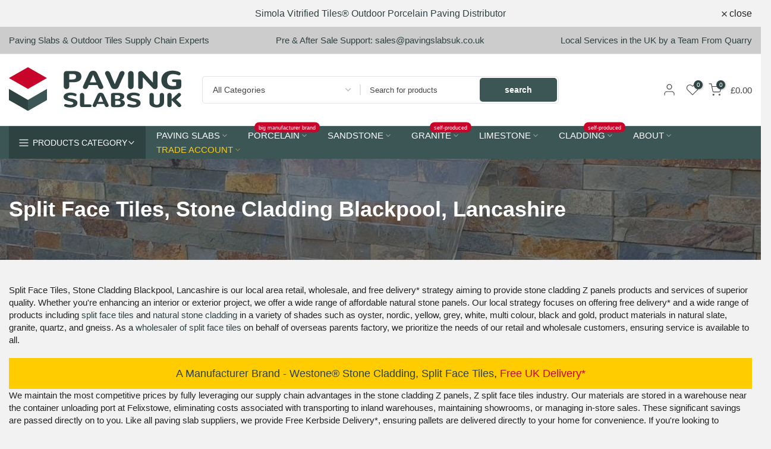

--- FILE ---
content_type: image/svg+xml
request_url: https://cdn.shopify.com/s/files/1/0287/6876/3949/files/paving_slabs_uk_logo_new.svg
body_size: 3075
content:
<svg xml:space="preserve" style="enable-background:new 0 0 1902.8 482;" viewBox="0 0 1902.8 482" y="0px" x="0px" xmlns:xlink="http://www.w3.org/1999/xlink" xmlns="http://www.w3.org/2000/svg" id="图层_1" version="1.1">
<style type="text/css">
	.st0{fill:#2E4242;}
	.st1{fill:#3C5656;}
	.st2{fill:#C9042A;}
	.st3{display:none;}
	.st4{display:inline;fill:#2E4242;}
	.st5{enable-background:new    ;}
</style>
<g id="图层_2_1_">
	<g id="图层_1_00000014626694904566993480000011164071711611233467_">
		<polygon points="210,482 0,362 0,240 210,360" class="st0"></polygon>
		<polygon points="210,482 420,362 420,240 210,360" class="st1"></polygon>
		<polygon points="210,0 0,120 210,240 420,120" class="st2"></polygon>
	</g>
	<g id="图层_2_00000064344226652750763880000001835522652643655865_">
	</g>
	<g class="st3">
		<path d="M613.5,232.8c-5.9-5.6-8.9-12.3-8.9-20V83.6c0-5.2,0.3-9.6,0.7-13.3s1.5-7.4,3-11.1c1.5-3.8,3.7-6.8,6.5-9.2
			s6.6-4.2,11.4-5.7c4.8-1.5,10.6-2.2,17.4-2.2h64.2c10.7,0,20.4,0.5,29,1.6c8.6,1,17,3,25.1,5.8c8.1,2.8,14.8,6.5,20.2,11.1
			c5.4,4.6,9.7,10.5,12.9,17.8c3.2,7.3,4.8,15.8,4.8,25.6c0,20.5-8,36-24,46.5c-16,10.5-38.7,15.7-68.1,15.7h-42.5v46.6
			c0,7.8-3,14.4-9,20c-6,5.6-13.2,8.4-21.5,8.4C626.5,241.2,619.4,238.4,613.5,232.8z M698,135.1c7.4-0.2,13.6-0.7,18.5-1.6
			s9.3-2.5,13-4.8c3.8-2.3,6.5-5.4,8.3-9.4c1.8-4,2.6-9.1,2.6-15.3c0-11.3-3.2-18.9-9.4-22.8c-6.3-3.9-16.4-5.9-30.3-5.9h-35.4v59.9
			L698,135.1L698,135.1z" class="st4"></path>
		<path d="M977,196h-96.5l-10.8,25.7c-2.5,6.3-6.4,11.1-11.7,14.5c-5.3,3.4-10.6,4.9-16,4.6c-5.4-0.3-10.5-1.7-15.3-4.1
			c-4.9-2.4-8.1-6.3-9.6-11.6c-1.5-5.3-1.1-11.3,1.3-17.8l59.9-129.1c3.2-7.8,6.7-14.2,10.5-19.5s7.9-9.2,12.3-12s8.7-4.6,13-5.7
			c4.3-1,9.2-1.6,14.7-1.6s10.4,0.5,14.7,1.6c4.3,1,8.7,2.9,13,5.7s8.5,6.7,12.3,12s7.3,11.7,10.5,19.5l59.9,129.1
			c2.4,6.6,2.8,12.5,1.3,17.8c-1.5,5.3-4.7,9.2-9.6,11.6c-4.9,2.4-10,3.8-15.3,4.1c-5.4,0.3-10.7-1.2-16-4.6s-9.2-8.2-11.7-14.5
			L977,196z M928.8,82l-36.1,85.5h72.2L928.8,82z" class="st4"></path>
		<path d="M1158.3,240.1c-3-0.5-5.8-1-8.3-1.6s-4.9-1.7-7.1-3.3s-4.2-3-5.9-4.4c-1.7-1.4-3.4-3.4-5.3-6.2
			s-3.4-5.3-4.7-7.4s-2.9-5.4-4.7-9.5c-1.8-4.1-3.3-7.8-4.6-10.9c-1.3-3.1-3-7.5-5.2-13.1l-48.9-105.4c-2-4.8-2.8-9.4-2.6-13.8
			c0.4-8.5,4.4-14.8,12-18.9c7.2-3.9,15-4.4,23.3-1.5c10.3,3.5,17.6,11.3,22,23.4l50,120.2l50.2-120.2c1.9-5.2,4.4-9.7,7.7-13.5
			c6.6-7.8,14.7-11.6,24.3-11.6c8.3,0,14.9,2.8,19.8,8.5c6.3,7.3,7.3,16.4,2.8,27.5l-48.9,105.4c-2,5-3.5,9-4.7,11.8
			s-2.5,6.2-4.2,10.1c-1.6,3.9-3,6.9-4.2,9c-1.2,2.1-2.5,4.5-4.2,7.3s-3.2,4.8-4.5,6.2c-1.4,1.4-3,3-4.9,4.6
			c-1.9,1.7-3.8,2.9-5.7,3.8c-1.9,0.8-4.1,1.6-6.6,2.4c-2.5,0.8-5.1,1.3-7.9,1.6s-5.8,0.4-9.1,0.4
			C1164.6,240.8,1161.3,240.6,1158.3,240.1z" class="st4"></path>
		<path d="M1323.6,232.9c-5.8-5.6-8.8-12.3-8.8-20.1v-142c0-7.8,2.9-14.6,8.8-20.2c5.8-5.6,13-8.4,21.4-8.4
			c8.3,0,15.4,2.8,21.3,8.4s8.9,12.3,8.9,20.2v142.1c0,7.8-2.9,14.5-8.9,20.1c-5.9,5.6-13.1,8.3-21.5,8.3
			C1336.6,241.2,1329.5,238.5,1323.6,232.9z" class="st4"></path>
		<path d="M1433.6,234.5c-5-4.5-7.5-9.8-7.5-16V71.3c0-9,2.8-16.1,8.5-21.3c5.7-5.2,12.8-7.8,21.3-7.8
			c11.9,0.1,24.1,7.9,36.6,23.5l97.1,105V64.9c0-6.2,2.5-11.5,7.4-16c4.9-4.5,10.9-6.7,18.1-6.7c7.1,0,13.2,2.2,18.2,6.7
			c5,4.5,7.6,9.8,7.6,16V200c0,6-0.4,11.2-1.1,15.6s-2.1,8.7-4,12.9c-2,4.1-5,7.3-9,9.5c-4.1,2.2-9.1,3.3-15.1,3.3
			c-6.3,0-12.4-2-18.2-6.1c-5.8-4.1-11.8-9.8-18.1-17.2l-97.9-107.1v107.6c0,6.2-2.5,11.5-7.6,16s-11.1,6.7-18.1,6.7
			C1444.6,241.2,1438.5,239,1433.6,234.5z" class="st4"></path>
		<path d="M1715.2,220.7c-22-17.2-33-43.3-33-78.4c0-14.7,2.5-28.2,7.6-40.6c5.1-12.4,12.6-23.4,22.6-33
			c9.9-9.6,23.1-17.1,39.3-22.6c16.2-5.4,34.8-8.1,55.7-8.1c14,0,28.1,1.6,42.4,4.8c14.3,3.2,25.9,7.4,34.9,12.6
			c3.6,2.1,6.3,4.6,8,7.6c1.8,3,2.6,5.8,2.6,8.4c0,4.8-1.9,9.1-5.7,12.7c-3.8,3.6-8.5,5.4-13.9,5.4c-3.3,0-6.7-1-10.3-2.9
			c-6.5-3.2-14.8-5.7-25.1-7.7c-10.3-1.9-20-2.9-29.2-2.9c-21.7,0-38,5.9-49.1,17.7c-11.1,11.8-16.6,28.9-16.6,51.2
			c0,11.9,1.6,22.1,4.8,30.5c3.2,8.4,7.9,14.9,14,19.5c6.1,4.6,12.9,7.9,20.4,9.9c7.5,2,16.1,3,25.8,3c10.5,0,22.2-1.2,35.1-3.7
			v-40.9h-22.3c-7.4,0-13.2-1.1-17.2-3.2c-4.1-2.1-6.1-6-6.1-11.6c0-9.6,6.7-14.4,20.2-14.4c7,0,17.3,0.1,30.9,0.1s24,0.1,31.1,0.1
			c8.1,0,13.5,1.9,16.2,5.6s4,10.1,4,19v36c0,6.8-0.3,12.4-0.8,16.7c-0.6,4.3-1.6,8.3-3.2,12c-1.6,3.7-4,6.7-7.1,8.9
			s-7.2,4.1-12,5.7c-4.8,1.6-10.9,3-18.2,4.1c-26.5,2.7-44.2,4.1-53.3,4.1C1768,246.4,1737.2,237.8,1715.2,220.7z" class="st4"></path>
	</g>
	<g class="st3">
		<path d="M617.1,432.4c-2.6-1.4-4.5-3.3-5.7-5.5c-1.2-2.3-1.7-4.5-1.3-6.8c0.3-2.3,1.1-4.5,2.3-6.8
			c1.2-2.2,3-4,5.4-5.3c2.4-1.3,5-2.1,7.9-2.5s6.1,0.3,9.6,1.8c14.5,5.2,29,7.7,43.4,7.7c9.5,0,17.3-1.4,23.4-4.2s9.1-7,9.1-12.8
			c0-7.5-6.6-13.1-19.8-16.8l-42.8-11.8c-16.1-5-27.4-10.5-34-16.6c-6.6-6-9.9-14.4-9.9-25c0-14.5,6.9-26.1,20.8-34.8
			c13.8-8.7,32.5-13,56.1-13c11.2,0,22.6,1.2,34.3,3.6s20.7,6,26.8,10.7c2.6,2.1,4.2,4.5,4.9,7.3c0.7,2.8,0.5,5.3-0.5,7.6
			c-1,2.3-2.5,4.4-4.5,6.3s-4.2,3.1-6.9,3.6c-2.7,0.5-5.3,0.2-8-0.7c-7.9-3.6-15.1-6.2-21.5-7.6c-6.4-1.4-14-2.1-22.9-2.1
			c-5.8,0-11.2,0.5-16.1,1.6c-4.9,1-9,2.8-12.4,5.3c-3.3,2.5-5,5.5-5,9.1c0,4.6,2.3,8.3,6.9,11c4.6,2.8,11.4,5.4,20.3,7.9
			c2.1,0.6,5.3,1.2,9.9,1.6s7.8,1,10,1.6c7.9,2,14.7,3.9,20.3,5.8s11.1,4.1,16.4,6.8c5.3,2.7,9.6,5.6,12.8,8.8
			c3.2,3.1,5.8,6.9,7.7,11.3s2.9,9.4,2.9,14.9c0,15.2-6.9,27.2-20.8,36c-13.8,8.9-32.6,13.3-56.2,13.3
			C653.1,443.9,632.2,440.1,617.1,432.4z" class="st4"></path>
		<path d="M793.2,434.9c-3.7-3.3-6.2-7.2-7.5-11.8c-1.3-4.6-2-9.8-2-15.6V305.8c0-6.2,2.3-11.4,7-15.8
			s10.2-6.5,16.8-6.5c6.6,0,12.3,2.2,16.9,6.5c4.6,4.4,7,9.6,7,15.8l0.1,104.3h64.6c4.7,0,8.7,1.4,12,4.3s5,6.4,5,10.5
			s-1.7,7.7-5,10.6c-3.3,2.9-7.3,4.4-12,4.4h-88.4C801.7,439.9,796.9,438.2,793.2,434.9z" class="st4"></path>
		<path d="M1050.3,404.3h-75.8l-8.5,20.2c-2,4.9-5,8.7-9.2,11.4c-4.2,2.6-8.4,3.9-12.6,3.6s-8.2-1.3-12-3.2
			s-6.3-4.9-7.5-9.1s-0.9-8.9,1-14l47-101.4c2.5-6.1,5.2-11.2,8.3-15.3s6.2-7.3,9.7-9.4s6.8-3.6,10.3-4.5c3.4-0.8,7.2-1.2,11.5-1.2
			s8.1,0.4,11.5,1.2c3.4,0.8,6.8,2.3,10.3,4.5s6.7,5.3,9.7,9.4s5.8,9.2,8.3,15.3l47.1,101.4c1.9,5.2,2.2,9.8,1,14s-3.7,7.2-7.5,9.1
			c-3.8,1.9-7.8,3-12.1,3.2c-4.2,0.3-8.4-1-12.6-3.6c-4.2-2.6-7.2-6.5-9.2-11.4L1050.3,404.3z M1012.4,314.7l-28.4,67.1h56.7
			L1012.4,314.7z" class="st4"></path>
		<path d="M1143.4,438.9c-3.3-0.6-6.3-2-9-4.1s-4.7-5.2-5.9-9.3c-1.2-4.1-1.8-9.5-1.8-16.1V303.5
			c0-6.9,2.8-11.9,8.3-15.1s12.7-4.8,21.3-4.8h36.9c0.8,0,2,0,3.6,0c5.3,0,9.3,0,11.9,0c2.6,0,6.4,0.2,11.5,0.4
			c5.1,0.2,9,0.5,11.8,1s6.3,1.1,10.6,2c4.3,0.9,7.6,2,10,3.3s5,3,7.9,5c2.9,2,5.1,4.4,6.6,6.9c1.5,2.6,2.8,5.6,3.9,9.2
			c1.1,3.5,1.6,7.5,1.6,11.8c0,8.4-3.3,15.9-9.8,22.7s-15,10.9-25.4,12.4v0.4c12.7,1.6,22.9,5.8,30.6,12.8
			c7.7,7,11.5,15.3,11.5,24.9c0,5.7-1.3,11-4,16.2c-2.7,5.1-6.6,9.8-11.7,13.9c-5.1,4.1-11.9,7.5-20.5,9.9
			c-8.6,2.4-18.2,3.6-29.1,3.6h-57.9C1150.9,439.9,1146.7,439.5,1143.4,438.9z M1188.5,350.7c6.2,0,11.5-0.3,16-0.9
			c4.5-0.6,8.6-1.7,12.3-3.2c3.7-1.5,6.5-3.8,8.4-6.7s2.8-6.5,2.8-10.7c0-4.2-0.9-7.8-2.8-10.6c-1.8-2.9-4.6-5-8.1-6.5
			c-3.6-1.5-7.4-2.5-11.5-3.1c-4.1-0.6-8.9-0.9-14.4-0.9H1172v42.6L1188.5,350.7L1188.5,350.7z M1190.8,415.4
			c7.4,0,13.5-0.3,18.3-0.9c4.8-0.6,9.1-1.8,12.9-3.4c3.8-1.7,6.5-4.1,8.3-7.2c1.7-3.1,2.6-7.1,2.6-11.9c0-8.2-3.7-13.9-11.1-17.2
			c-7.4-3.3-18.2-4.9-32.4-4.9H1172v45.5L1190.8,415.4L1190.8,415.4z" class="st4"></path>
		<path d="M1313.5,432.4c-2.6-1.4-4.5-3.3-5.7-5.5c-1.2-2.3-1.7-4.5-1.3-6.8c0.3-2.3,1.1-4.5,2.3-6.8s3.1-4,5.4-5.3
			c2.4-1.3,5-2.1,7.9-2.5s6.1,0.3,9.6,1.8c14.5,5.2,29,7.7,43.4,7.7c9.5,0,17.3-1.4,23.4-4.2s9.1-7,9.1-12.8
			c0-7.5-6.6-13.1-19.8-16.8l-42.8-11.8c-16.1-5-27.4-10.5-34-16.6c-6.6-6-9.9-14.4-9.9-25c0-14.5,6.9-26.1,20.8-34.8
			c13.8-8.7,32.5-13,56.1-13c11.2,0,22.6,1.2,34.3,3.6s20.7,6,26.8,10.7c2.6,2.1,4.2,4.5,4.9,7.3c0.7,2.8,0.5,5.3-0.5,7.6
			c-1,2.3-2.5,4.4-4.4,6.3s-4.2,3.1-6.9,3.6s-5.3,0.2-8-0.7c-7.9-3.6-15.1-6.2-21.5-7.6c-6.4-1.4-14-2.1-22.9-2.1
			c-5.8,0-11.2,0.5-16.1,1.6s-9,2.8-12.4,5.3c-3.3,2.5-5,5.5-5,9.1c0,4.6,2.3,8.3,6.9,11s11.4,5.4,20.3,7.9c2.1,0.6,5.3,1.2,9.9,1.6
			s7.8,1,10,1.6c7.9,2,14.7,3.9,20.3,5.8s11.1,4.1,16.4,6.8c5.3,2.7,9.6,5.6,12.8,8.8c3.2,3.1,5.8,6.9,7.7,11.3s2.9,9.4,2.9,14.9
			c0,15.2-6.9,27.2-20.8,36c-13.8,8.9-32.6,13.3-56.2,13.3C1349.5,443.9,1328.6,440.1,1313.5,432.4z" class="st4"></path>
		<path d="M1598.6,440.4c-9.7-2.4-18.2-5.8-25.5-10.4c-7.3-4.6-12.9-10.5-16.9-17.8s-6-15.6-6-25V306
			c0-6.2,2.3-11.4,6.9-15.8s10.2-6.5,16.8-6.5c6.5,0,12.1,2.2,16.8,6.5c4.7,4.4,7,9.6,7,15.8v80.6c0,9.3,3.2,16.4,9.7,21.2
			c6.5,4.8,14.2,7.3,23.1,7.3c9,0,16.8-2.4,23.3-7.3c6.5-4.8,9.8-11.9,9.8-21.2V306c0-6.2,2.3-11.4,7-15.8s10.2-6.5,16.8-6.5
			s12.1,2.2,16.8,6.5c4.7,4.4,7,9.6,7,15.8v81.2c0,12.3-3.5,22.7-10.5,31.3c-7,8.6-16.5,15-28.4,19.2c-11.9,4.1-25.9,6.2-41.8,6.2
			C1619,443.9,1608.3,442.8,1598.6,440.4z" class="st4"></path>
		<path d="M1754.6,433.3c-4.6-4.4-6.9-9.7-6.9-15.8V305.9c0-6.2,2.3-11.4,6.9-15.8s10.2-6.6,16.7-6.6
			c6.4,0,12,2.2,16.8,6.7s7.1,9.7,7.1,15.8l-0.3,48.5l58.9-55.2c2.7-2.9,4.6-5,5.9-6.3s3-2.8,5.1-4.6c2.1-1.8,4.1-3,6.1-3.6
			c1.9-0.7,4-1,6.3-1c5.5,0,10.4,1.7,14.6,5s6.4,7.5,6.4,12.4c0,4.6-4,11.3-12.1,20.2l-41.3,37l44.2,42.6
			c8.3,9.6,12.4,16.9,12.4,21.8c0,4.8-2.3,8.9-6.8,12.3s-9.6,5-15.2,5c-1.7,0-3.4-0.2-5-0.6c-1.6-0.4-3.2-1.1-4.8-2s-3-1.9-4.1-2.7
			c-1.2-0.8-2.5-2-4.1-3.6s-2.7-2.9-3.5-3.7s-2-2.3-3.6-4.2s-2.7-3.2-3.2-3.8l-56.3-56.1l0.3,54.4c0,6.2-2.3,11.4-7,15.8
			s-10.3,6.6-16.9,6.6C1764.8,439.9,1759.2,437.6,1754.6,433.3z" class="st4"></path>
	</g>
</g>
<g id="图层_3">
	<g class="st5">
		<path d="M613.9,232.8c-5.9-5.6-8.9-12.3-8.9-20V83.6c0-5.2,0.2-9.6,0.7-13.3c0.5-3.6,1.5-7.4,3-11.1
			c1.5-3.8,3.7-6.8,6.5-9.2s6.6-4.2,11.4-5.7c4.8-1.5,10.6-2.2,17.4-2.2h64.1c10.7,0,20.4,0.5,29,1.6c8.6,1,17,3,25.1,5.8
			c8.1,2.8,14.8,6.5,20.2,11.1c5.4,4.6,9.7,10.5,12.9,17.8c3.2,7.3,4.8,15.8,4.8,25.6c0,20.5-8,36-24,46.5
			c-16,10.5-38.7,15.7-68.1,15.7h-42.5v46.6c0,7.7-3,14.4-9,20c-6,5.6-13.2,8.4-21.5,8.4C626.9,241.2,619.8,238.4,613.9,232.8z
			 M698.4,135.1c7.4-0.2,13.6-0.7,18.5-1.6c4.9-0.9,9.3-2.5,13-4.8c3.8-2.3,6.5-5.4,8.3-9.4c1.7-4,2.6-9.1,2.6-15.3
			c0-11.3-3.1-18.9-9.4-22.8c-6.3-3.9-16.4-5.9-30.3-5.9h-35.4v59.9H698.4z" class="st0"></path>
		<path d="M977.5,196H881l-10.8,25.7c-2.5,6.3-6.4,11.1-11.7,14.5c-5.3,3.4-10.6,4.9-16,4.6c-5.4-0.3-10.5-1.7-15.3-4.1
			c-4.9-2.4-8.1-6.3-9.6-11.6c-1.5-5.3-1.1-11.3,1.3-17.8l59.9-129.1c3.2-7.7,6.7-14.2,10.5-19.5c3.8-5.2,7.9-9.2,12.3-12
			c4.4-2.7,8.7-4.6,13-5.7c4.3-1,9.2-1.6,14.7-1.6c5.5,0,10.4,0.5,14.7,1.6c4.3,1,8.7,2.9,13,5.7c4.4,2.7,8.5,6.7,12.3,12
			c3.8,5.2,7.3,11.7,10.5,19.5l59.9,129.1c2.4,6.6,2.8,12.5,1.3,17.8c-1.5,5.3-4.7,9.2-9.6,11.6c-4.9,2.4-10,3.8-15.3,4.1
			c-5.4,0.3-10.7-1.2-16-4.6c-5.3-3.4-9.2-8.2-11.7-14.5L977.5,196z M929.2,82l-36.1,85.4h72.2L929.2,82z" class="st0"></path>
		<path d="M1158.7,240.1c-3-0.5-5.8-1-8.3-1.6c-2.5-0.6-4.9-1.7-7.1-3.3c-2.2-1.5-4.2-3-5.9-4.4
			c-1.7-1.4-3.4-3.4-5.3-6.2c-1.8-2.8-3.4-5.3-4.7-7.5s-2.9-5.4-4.7-9.5c-1.8-4.1-3.3-7.8-4.6-10.9c-1.3-3.1-3-7.5-5.2-13.1
			l-48.9-105.4c-2-4.8-2.8-9.4-2.6-13.8c0.4-8.5,4.4-14.8,12-18.9c7.2-3.9,15-4.4,23.3-1.5c10.3,3.6,17.6,11.3,22,23.4l50,120.2
			L1219,67.5c1.9-5.2,4.4-9.7,7.7-13.5c6.6-7.7,14.7-11.6,24.3-11.6c8.3,0,14.9,2.8,19.9,8.5c6.3,7.3,7.3,16.5,2.8,27.5l-48.9,105.4
			c-2,5-3.5,9-4.7,11.8s-2.5,6.2-4.2,10.1c-1.6,3.9-3,6.9-4.2,9c-1.1,2.1-2.5,4.5-4.2,7.2s-3.1,4.8-4.5,6.2c-1.4,1.4-3,3-4.9,4.6
			c-1.9,1.7-3.8,2.9-5.7,3.8c-1.9,0.8-4.1,1.6-6.6,2.4c-2.5,0.8-5.1,1.3-7.9,1.6s-5.8,0.4-9.1,0.4
			C1165.1,240.8,1161.7,240.6,1158.7,240.1z" class="st0"></path>
		<path d="M1324.1,232.9c-5.9-5.6-8.8-12.3-8.8-20.1V70.7c0-7.8,2.9-14.6,8.8-20.2c5.8-5.6,13-8.4,21.4-8.4
			c8.3,0,15.4,2.8,21.3,8.4s8.9,12.3,8.9,20.2v142.1c0,7.8-3,14.5-8.9,20.1c-5.9,5.6-13.1,8.3-21.5,8.3
			C1337,241.2,1329.9,238.5,1324.1,232.9z" class="st0"></path>
		<path d="M1434,234.5c-5-4.5-7.5-9.8-7.5-16V71.3c0-9,2.8-16.1,8.5-21.3c5.7-5.2,12.8-7.8,21.3-7.8
			c11.9,0.1,24.1,7.9,36.6,23.5l97.1,105V64.9c0-6.2,2.5-11.5,7.4-16c4.9-4.5,10.9-6.7,18-6.7c7.1,0,13.2,2.2,18.2,6.7
			c5,4.5,7.5,9.8,7.5,16v135.1c0,6-0.4,11.2-1.1,15.7c-0.7,4.4-2.1,8.7-4,12.9c-2,4.1-5,7.3-9,9.5c-4,2.2-9.1,3.3-15.1,3.3
			c-6.3,0-12.4-2-18.2-6.1c-5.8-4.1-11.8-9.8-18-17.2l-97.9-107.1v107.6c0,6.2-2.5,11.5-7.6,16c-5.1,4.5-11.1,6.7-18.1,6.7
			C1445,241.2,1439,239,1434,234.5z" class="st0"></path>
		<path d="M1715.6,220.7c-22-17.2-33-43.3-33-78.4c0-14.7,2.5-28.2,7.6-40.6c5.1-12.4,12.6-23.4,22.6-33
			c10-9.6,23.1-17.1,39.3-22.6c16.2-5.4,34.8-8.1,55.7-8.1c14,0,28.1,1.6,42.4,4.8c14.3,3.2,25.9,7.4,34.9,12.6
			c3.6,2.1,6.3,4.6,8,7.6c1.7,3,2.6,5.8,2.6,8.4c0,4.8-1.9,9-5.7,12.6c-3.8,3.6-8.5,5.4-13.9,5.4c-3.3,0-6.7-1-10.3-2.9
			c-6.5-3.2-14.8-5.7-25.1-7.7c-10.3-1.9-20-2.9-29.2-2.9c-21.7,0-38,5.9-49.1,17.7c-11,11.8-16.6,28.9-16.6,51.2
			c0,11.9,1.6,22.1,4.8,30.5c3.2,8.4,7.9,14.9,14,19.5c6.1,4.6,12.9,7.9,20.4,9.9c7.5,2,16.1,3,25.8,3c10.5,0,22.2-1.2,35.1-3.7
			v-40.9h-22.3c-7.4,0-13.2-1.1-17.2-3.2c-4-2.1-6.1-6-6.1-11.6c0-9.6,6.7-14.4,20.2-14.4c7,0,17.3,0,30.9,0.1
			c13.6,0.1,24,0.1,31.1,0.1c8.1,0,13.5,1.9,16.2,5.6c2.7,3.7,4,10.1,4,19v36c0,6.8-0.3,12.4-0.8,16.7c-0.5,4.3-1.6,8.3-3.2,12
			c-1.6,3.7-4,6.7-7.1,8.9c-3.2,2.2-7.2,4.1-12,5.7c-4.8,1.6-10.9,3-18.2,4.1c-26.5,2.7-44.2,4.1-53.3,4.1
			C1768.4,246.4,1737.6,237.8,1715.6,220.7z" class="st0"></path>
	</g>
	<g class="st5">
		<path d="M616.5,432.4c-2.6-1.4-4.5-3.3-5.7-5.5c-1.2-2.3-1.7-4.5-1.4-6.8c0.3-2.3,1.1-4.5,2.3-6.8
			c1.2-2.2,3-4,5.4-5.3c2.4-1.3,5-2.1,7.9-2.5c2.9-0.3,6.1,0.3,9.6,1.8c14.5,5.2,29,7.7,43.4,7.7c9.5,0,17.3-1.4,23.4-4.2
			s9.1-7.1,9.1-12.8c0-7.5-6.6-13.1-19.9-16.8l-42.8-11.8c-16.1-5-27.4-10.5-34-16.6c-6.6-6.1-9.9-14.4-9.9-25
			c0-14.5,6.9-26.1,20.8-34.8c13.8-8.7,32.5-13,56.1-13c11.2,0,22.6,1.2,34.4,3.6c11.7,2.4,20.6,6,26.7,10.7
			c2.6,2.1,4.2,4.5,4.9,7.3c0.7,2.8,0.5,5.3-0.5,7.6c-1,2.3-2.5,4.4-4.4,6.3s-4.2,3.1-6.9,3.6c-2.7,0.5-5.3,0.2-8-0.7
			c-7.9-3.7-15.1-6.2-21.5-7.6c-6.4-1.4-14-2.1-22.9-2.1c-5.8,0-11.2,0.5-16.1,1.6c-4.9,1-9,2.8-12.4,5.3c-3.4,2.5-5,5.6-5,9.1
			c0,4.6,2.3,8.3,6.9,11c4.6,2.8,11.4,5.4,20.3,7.9c2.1,0.6,5.3,1.2,9.9,1.6s7.8,1,10,1.6c7.9,2,14.7,3.9,20.3,5.8
			c5.6,1.9,11.1,4.1,16.4,6.8c5.3,2.7,9.6,5.6,12.8,8.8c3.2,3.2,5.8,6.9,7.7,11.3s2.9,9.4,2.9,14.9c0,15.2-6.9,27.2-20.8,36
			c-13.8,8.8-32.6,13.3-56.2,13.3C652.5,443.9,631.5,440.1,616.5,432.4z" class="st0"></path>
		<path d="M792.8,434.9c-3.7-3.3-6.2-7.2-7.5-11.8c-1.3-4.6-2-9.8-2-15.6V305.8c0-6.2,2.3-11.4,7-15.8
			c4.6-4.4,10.2-6.6,16.8-6.6c6.6,0,12.2,2.2,16.9,6.6c4.6,4.4,7,9.6,7,15.8l0.1,104.3h64.6c4.7,0,8.7,1.4,12.1,4.3
			c3.3,2.9,5,6.4,5,10.5c0,4.2-1.7,7.7-5,10.6c-3.3,2.9-7.3,4.4-12.1,4.4h-88.4C801.3,439.9,796.5,438.2,792.8,434.9z" class="st0"></path>
		<path d="M1050.2,404.3h-75.8l-8.5,20.2c-2,4.9-5,8.7-9.2,11.4c-4.2,2.7-8.4,3.9-12.6,3.6c-4.2-0.3-8.2-1.3-12.1-3.2
			c-3.8-1.9-6.3-4.9-7.5-9.1c-1.2-4.2-0.9-8.9,1-14l47.1-101.4c2.5-6.1,5.2-11.2,8.3-15.3c3-4.1,6.2-7.3,9.7-9.4
			c3.4-2.1,6.9-3.6,10.2-4.5c3.4-0.8,7.2-1.2,11.5-1.2c4.3,0,8.1,0.4,11.5,1.2c3.4,0.8,6.8,2.3,10.2,4.5c3.4,2.1,6.7,5.3,9.7,9.4
			c3,4.1,5.8,9.2,8.3,15.3l47.1,101.4c1.9,5.2,2.2,9.8,1,14c-1.2,4.2-3.7,7.2-7.5,9.1c-3.8,1.9-7.8,3-12.1,3.2
			c-4.2,0.3-8.4-0.9-12.6-3.6c-4.2-2.6-7.2-6.4-9.2-11.4L1050.2,404.3z M1012.3,314.7L984,381.8h56.7L1012.3,314.7z" class="st0"></path>
		<path d="M1143.5,438.9c-3.3-0.6-6.3-2-9-4.1c-2.8-2.1-4.7-5.2-5.9-9.3c-1.2-4.1-1.8-9.5-1.8-16.1V303.5
			c0-6.9,2.8-11.9,8.3-15.1s12.7-4.8,21.3-4.8h36.9c0.8,0,2,0,3.6,0c5.3,0,9.3,0,11.9,0.1c2.6,0,6.4,0.2,11.5,0.4
			c5.1,0.2,9,0.5,11.8,1c2.7,0.4,6.3,1.1,10.6,2c4.3,0.9,7.6,2,10,3.3c2.4,1.3,5,3,7.9,5c2.9,2,5.1,4.4,6.6,6.9
			c1.5,2.6,2.8,5.6,3.9,9.2c1.1,3.5,1.6,7.5,1.6,11.8c0,8.4-3.3,15.9-9.8,22.7c-6.5,6.7-15,10.8-25.4,12.4v0.4
			c12.7,1.6,22.9,5.8,30.6,12.8c7.6,6.9,11.5,15.3,11.5,24.9c0,5.7-1.3,11-4,16.2c-2.7,5.1-6.6,9.8-11.7,13.9
			c-5.1,4.2-11.9,7.4-20.5,9.9c-8.6,2.4-18.2,3.7-29.1,3.7h-57.9C1151.1,439.9,1146.8,439.5,1143.5,438.9z M1188.6,350.7
			c6.2,0,11.5-0.3,16-0.9c4.5-0.6,8.5-1.7,12.2-3.2c3.7-1.5,6.5-3.8,8.4-6.7c1.9-2.9,2.8-6.5,2.8-10.7c0-4.2-0.9-7.8-2.8-10.6
			c-1.8-2.9-4.6-5-8.1-6.6c-3.6-1.5-7.4-2.5-11.5-3.1c-4.1-0.6-8.9-0.9-14.4-0.9h-19.2v42.6H1188.6z M1191,415.4
			c7.4,0,13.5-0.3,18.3-0.9c4.8-0.6,9.1-1.8,12.9-3.4c3.8-1.7,6.5-4.1,8.3-7.2c1.7-3.1,2.6-7.1,2.6-11.9c0-8.2-3.7-13.9-11.1-17.2
			c-7.4-3.3-18.2-4.9-32.4-4.9h-17.4v45.5H1191z" class="st0"></path>
		<path d="M1313.9,432.4c-2.6-1.4-4.5-3.3-5.7-5.5c-1.2-2.3-1.7-4.5-1.4-6.8c0.3-2.3,1.1-4.5,2.3-6.8
			c1.2-2.2,3-4,5.4-5.3c2.4-1.3,5-2.1,7.9-2.5c2.9-0.3,6.1,0.3,9.6,1.8c14.5,5.2,29,7.7,43.4,7.7c9.5,0,17.3-1.4,23.4-4.2
			s9.1-7.1,9.1-12.8c0-7.5-6.6-13.1-19.9-16.8l-42.8-11.8c-16.1-5-27.4-10.5-34-16.6c-6.6-6.1-9.9-14.4-9.9-25
			c0-14.5,6.9-26.1,20.8-34.8c13.8-8.7,32.5-13,56.1-13c11.2,0,22.6,1.2,34.4,3.6c11.7,2.4,20.6,6,26.7,10.7
			c2.6,2.1,4.2,4.5,4.9,7.3c0.7,2.8,0.5,5.3-0.5,7.6c-1,2.3-2.5,4.4-4.4,6.3s-4.2,3.1-6.9,3.6c-2.7,0.5-5.3,0.2-8-0.7
			c-7.9-3.7-15.1-6.2-21.5-7.6c-6.4-1.4-14-2.1-22.9-2.1c-5.8,0-11.2,0.5-16.1,1.6c-4.9,1-9,2.8-12.4,5.3c-3.4,2.5-5,5.6-5,9.1
			c0,4.6,2.3,8.3,6.9,11c4.6,2.8,11.4,5.4,20.3,7.9c2.1,0.6,5.3,1.2,9.9,1.6s7.8,1,10,1.6c7.9,2,14.7,3.9,20.3,5.8
			c5.6,1.9,11.1,4.1,16.4,6.8c5.3,2.7,9.6,5.6,12.8,8.8c3.2,3.2,5.8,6.9,7.7,11.3s2.9,9.4,2.9,14.9c0,15.2-6.9,27.2-20.8,36
			c-13.8,8.8-32.6,13.3-56.2,13.3C1349.9,443.9,1329,440.1,1313.9,432.4z" class="st0"></path>
		<path d="M1599.5,440.4c-9.7-2.4-18.2-5.8-25.5-10.4c-7.3-4.6-12.9-10.5-16.9-17.8c-4-7.3-6-15.6-6-25V306
			c0-6.2,2.3-11.4,6.9-15.8c4.6-4.4,10.2-6.6,16.8-6.6c6.5,0,12.1,2.2,16.8,6.6c4.7,4.4,7,9.6,7,15.8v80.6c0,9.3,3.2,16.4,9.7,21.2
			c6.5,4.8,14.2,7.3,23.1,7.3c9,0,16.8-2.4,23.3-7.3c6.5-4.8,9.8-11.9,9.8-21.2V306c0-6.2,2.3-11.4,7-15.8
			c4.6-4.4,10.2-6.6,16.8-6.6c6.5,0,12.1,2.2,16.8,6.6c4.7,4.4,7,9.6,7,15.8v81.2c0,12.2-3.5,22.7-10.5,31.3
			c-7,8.6-16.5,15-28.4,19.2c-11.9,4.2-25.9,6.2-41.8,6.2C1619.9,443.9,1609.2,442.8,1599.5,440.4z" class="st0"></path>
		<path d="M1755.8,433.3c-4.6-4.4-6.9-9.7-6.9-15.8V305.9c0-6.2,2.3-11.4,6.9-15.8c4.6-4.4,10.2-6.6,16.7-6.6
			c6.4,0,12,2.2,16.8,6.7c4.7,4.4,7.1,9.7,7.1,15.8l-0.3,48.4l58.9-55.2c2.7-2.9,4.6-5,5.9-6.3s3-2.8,5.1-4.6c2.1-1.8,4.1-3,6.1-3.7
			c1.9-0.7,4-1,6.3-1c5.5,0,10.4,1.7,14.6,5c4.3,3.4,6.4,7.5,6.4,12.4c0,4.6-4,11.3-12.1,20.2l-41.3,37l44.2,42.6
			c8.3,9.6,12.4,16.9,12.4,21.8c0,4.8-2.3,8.9-6.8,12.2c-4.5,3.4-9.6,5-15.1,5c-1.7,0-3.4-0.2-5-0.6c-1.6-0.4-3.2-1.1-4.8-2
			c-1.6-1-3-1.9-4.1-2.7c-1.2-0.8-2.5-2-4.1-3.7s-2.7-2.8-3.5-3.7s-2-2.3-3.6-4.2c-1.6-2-2.7-3.2-3.2-3.8l-56.3-56.1l0.3,54.4
			c0,6.2-2.3,11.4-7,15.8s-10.3,6.6-16.9,6.6C1766,439.9,1760.4,437.7,1755.8,433.3z" class="st0"></path>
	</g>
</g>
</svg>
